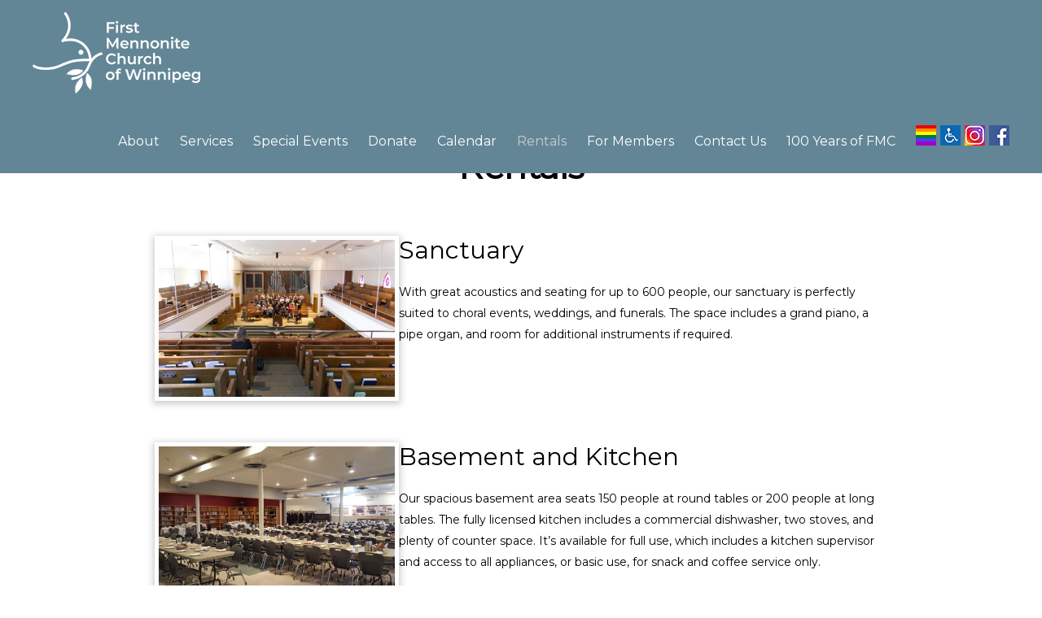

--- FILE ---
content_type: text/html; charset=UTF-8
request_url: https://firstmennonitechurch.ca/rentals/
body_size: 31276
content:
<!DOCTYPE html>
<html lang="en-CA">
<head >
<meta charset="UTF-8" />
<meta name="viewport" content="width=device-width, initial-scale=1" />
<link media="all" href="https://firstmennonitechurch.ca/wp-content/cache/autoptimize/css/autoptimize_1cbceb042080f641394816a076756253.css" rel="stylesheet"><style media="screen">.post-type-archive-product .wp-block-toolset-views-wpa-editor{width:100%}</style><title>Rentals – First Mennonite Church of Winnipeg</title>
<meta name='robots' content='max-image-preview:large' />
	
	<link rel='dns-prefetch' href='//fonts.googleapis.com' />
<link rel='dns-prefetch' href='//unpkg.com' />
<link rel="alternate" type="application/rss+xml" title="First Mennonite Church of Winnipeg &raquo; Feed" href="https://firstmennonitechurch.ca/feed/" />
<link rel="alternate" type="application/rss+xml" title="First Mennonite Church of Winnipeg &raquo; Comments Feed" href="https://firstmennonitechurch.ca/comments/feed/" />
<link rel="canonical" href="https://firstmennonitechurch.ca/rentals/" />
<script type="text/javascript">
/* <![CDATA[ */
window._wpemojiSettings = {"baseUrl":"https:\/\/s.w.org\/images\/core\/emoji\/16.0.1\/72x72\/","ext":".png","svgUrl":"https:\/\/s.w.org\/images\/core\/emoji\/16.0.1\/svg\/","svgExt":".svg","source":{"concatemoji":"https:\/\/firstmennonitechurch.ca\/wp-includes\/js\/wp-emoji-release.min.js"}};
/*! This file is auto-generated */
!function(s,n){var o,i,e;function c(e){try{var t={supportTests:e,timestamp:(new Date).valueOf()};sessionStorage.setItem(o,JSON.stringify(t))}catch(e){}}function p(e,t,n){e.clearRect(0,0,e.canvas.width,e.canvas.height),e.fillText(t,0,0);var t=new Uint32Array(e.getImageData(0,0,e.canvas.width,e.canvas.height).data),a=(e.clearRect(0,0,e.canvas.width,e.canvas.height),e.fillText(n,0,0),new Uint32Array(e.getImageData(0,0,e.canvas.width,e.canvas.height).data));return t.every(function(e,t){return e===a[t]})}function u(e,t){e.clearRect(0,0,e.canvas.width,e.canvas.height),e.fillText(t,0,0);for(var n=e.getImageData(16,16,1,1),a=0;a<n.data.length;a++)if(0!==n.data[a])return!1;return!0}function f(e,t,n,a){switch(t){case"flag":return n(e,"\ud83c\udff3\ufe0f\u200d\u26a7\ufe0f","\ud83c\udff3\ufe0f\u200b\u26a7\ufe0f")?!1:!n(e,"\ud83c\udde8\ud83c\uddf6","\ud83c\udde8\u200b\ud83c\uddf6")&&!n(e,"\ud83c\udff4\udb40\udc67\udb40\udc62\udb40\udc65\udb40\udc6e\udb40\udc67\udb40\udc7f","\ud83c\udff4\u200b\udb40\udc67\u200b\udb40\udc62\u200b\udb40\udc65\u200b\udb40\udc6e\u200b\udb40\udc67\u200b\udb40\udc7f");case"emoji":return!a(e,"\ud83e\udedf")}return!1}function g(e,t,n,a){var r="undefined"!=typeof WorkerGlobalScope&&self instanceof WorkerGlobalScope?new OffscreenCanvas(300,150):s.createElement("canvas"),o=r.getContext("2d",{willReadFrequently:!0}),i=(o.textBaseline="top",o.font="600 32px Arial",{});return e.forEach(function(e){i[e]=t(o,e,n,a)}),i}function t(e){var t=s.createElement("script");t.src=e,t.defer=!0,s.head.appendChild(t)}"undefined"!=typeof Promise&&(o="wpEmojiSettingsSupports",i=["flag","emoji"],n.supports={everything:!0,everythingExceptFlag:!0},e=new Promise(function(e){s.addEventListener("DOMContentLoaded",e,{once:!0})}),new Promise(function(t){var n=function(){try{var e=JSON.parse(sessionStorage.getItem(o));if("object"==typeof e&&"number"==typeof e.timestamp&&(new Date).valueOf()<e.timestamp+604800&&"object"==typeof e.supportTests)return e.supportTests}catch(e){}return null}();if(!n){if("undefined"!=typeof Worker&&"undefined"!=typeof OffscreenCanvas&&"undefined"!=typeof URL&&URL.createObjectURL&&"undefined"!=typeof Blob)try{var e="postMessage("+g.toString()+"("+[JSON.stringify(i),f.toString(),p.toString(),u.toString()].join(",")+"));",a=new Blob([e],{type:"text/javascript"}),r=new Worker(URL.createObjectURL(a),{name:"wpTestEmojiSupports"});return void(r.onmessage=function(e){c(n=e.data),r.terminate(),t(n)})}catch(e){}c(n=g(i,f,p,u))}t(n)}).then(function(e){for(var t in e)n.supports[t]=e[t],n.supports.everything=n.supports.everything&&n.supports[t],"flag"!==t&&(n.supports.everythingExceptFlag=n.supports.everythingExceptFlag&&n.supports[t]);n.supports.everythingExceptFlag=n.supports.everythingExceptFlag&&!n.supports.flag,n.DOMReady=!1,n.readyCallback=function(){n.DOMReady=!0}}).then(function(){return e}).then(function(){var e;n.supports.everything||(n.readyCallback(),(e=n.source||{}).concatemoji?t(e.concatemoji):e.wpemoji&&e.twemoji&&(t(e.twemoji),t(e.wpemoji)))}))}((window,document),window._wpemojiSettings);
/* ]]> */
</script>










<link rel='stylesheet' id='monochrome-fonts-css' href='//fonts.googleapis.com/css?family=Montserrat&#038;display=swap&#038;ver=1.2.0' type='text/css' media='all' />
<link rel='stylesheet' id='monochrome-ionicons-css' href='//unpkg.com/ionicons@4.1.2/dist/css/ionicons.min.css' type='text/css' media='all' />




<script type="text/javascript" src="https://firstmennonitechurch.ca/wp-content/plugins/toolset-blocks/vendor/toolset/common-es/public/toolset-common-es-frontend.js" id="toolset-common-es-frontend-js"></script>
<script type="text/javascript" src="https://firstmennonitechurch.ca/wp-includes/js/jquery/jquery.min.js" id="jquery-core-js"></script>
<script type="text/javascript" src="https://firstmennonitechurch.ca/wp-includes/js/jquery/jquery-migrate.min.js" id="jquery-migrate-js"></script>
<link rel="https://api.w.org/" href="https://firstmennonitechurch.ca/wp-json/" /><link rel="alternate" title="JSON" type="application/json" href="https://firstmennonitechurch.ca/wp-json/wp/v2/pages/83" /><link rel="EditURI" type="application/rsd+xml" title="RSD" href="https://firstmennonitechurch.ca/xmlrpc.php?rsd" />
<link rel="alternate" title="oEmbed (JSON)" type="application/json+oembed" href="https://firstmennonitechurch.ca/wp-json/oembed/1.0/embed?url=https%3A%2F%2Ffirstmennonitechurch.ca%2Frentals%2F" />
<link rel="alternate" title="oEmbed (XML)" type="text/xml+oembed" href="https://firstmennonitechurch.ca/wp-json/oembed/1.0/embed?url=https%3A%2F%2Ffirstmennonitechurch.ca%2Frentals%2F&#038;format=xml" />
<link rel="pingback" href="https://firstmennonitechurch.ca/xmlrpc.php" />
<!-- Global site tag (gtag.js) - Google Analytics -->
<script async src="https://www.googletagmanager.com/gtag/js?id=G-G9Y0VTVX14"></script>
<script>
  window.dataLayer = window.dataLayer || [];
  function gtag(){dataLayer.push(arguments);}
  gtag('js', new Date());

  gtag('config', 'G-G9Y0VTVX14');
</script> <script> window.addEventListener("load",function(){ var c={script:false,link:false}; function ls(s) { if(!['script','link'].includes(s)||c[s]){return;}c[s]=true; var d=document,f=d.getElementsByTagName(s)[0],j=d.createElement(s); if(s==='script'){j.async=true;j.src='https://firstmennonitechurch.ca/wp-content/plugins/toolset-blocks/vendor/toolset/blocks/public/js/frontend.js?v=1.6.17';}else{ j.rel='stylesheet';j.href='https://firstmennonitechurch.ca/wp-content/plugins/toolset-blocks/vendor/toolset/blocks/public/css/style.css?v=1.6.17';} f.parentNode.insertBefore(j, f); }; function ex(){ls('script');ls('link')} window.addEventListener("scroll", ex, {once: true}); if (('IntersectionObserver' in window) && ('IntersectionObserverEntry' in window) && ('intersectionRatio' in window.IntersectionObserverEntry.prototype)) { var i = 0, fb = document.querySelectorAll("[class^='tb-']"), o = new IntersectionObserver(es => { es.forEach(e => { o.unobserve(e.target); if (e.intersectionRatio > 0) { ex();o.disconnect();}else{ i++;if(fb.length>i){o.observe(fb[i])}} }) }); if (fb.length) { o.observe(fb[i]) } } }) </script>
	<noscript>
		<link rel="stylesheet" href="https://firstmennonitechurch.ca/wp-content/plugins/toolset-blocks/vendor/toolset/blocks/public/css/style.css">
	</noscript><link rel="icon" href="https://firstmennonitechurch.ca/wp-content/uploads/cropped-site-icon-32x32.png" sizes="32x32" />
<link rel="icon" href="https://firstmennonitechurch.ca/wp-content/uploads/cropped-site-icon-192x192.png" sizes="192x192" />
<link rel="apple-touch-icon" href="https://firstmennonitechurch.ca/wp-content/uploads/cropped-site-icon-180x180.png" />
<meta name="msapplication-TileImage" content="https://firstmennonitechurch.ca/wp-content/uploads/cropped-site-icon-270x270.png" />
</head>
<body class="wp-singular page-template-default page page-id-83 wp-custom-logo wp-embed-responsive wp-theme-genesis wp-child-theme-monochrome-pw header-full-width full-width-content genesis-breadcrumbs-hidden" itemscope itemtype="https://schema.org/WebPage"><div class="site-container"><ul class="genesis-skip-link"><li><a href="#genesis-nav-primary" class="screen-reader-shortcut"> Skip to primary navigation</a></li><li><a href="#genesis-content" class="screen-reader-shortcut"> Skip to main content</a></li></ul><header class="site-header" itemscope itemtype="https://schema.org/WPHeader"><div class="wrap"><div class="title-area"><a href="https://firstmennonitechurch.ca/" class="custom-logo-link" rel="home"><img width="206" height="100" src="https://firstmennonitechurch.ca/wp-content/uploads/FMC-logo.png" class="custom-logo" alt="First Mennonite Church of Winnipeg" decoding="async" /></a><p class="site-title">First Mennonite Church of Winnipeg</p><p class="site-description" itemprop="description">A community of passionate believers</p></div><nav class="nav-primary" aria-label="Main" itemscope itemtype="https://schema.org/SiteNavigationElement" id="genesis-nav-primary"><div class="wrap"><ul id="menu-header-menu" class="menu genesis-nav-menu menu-primary js-superfish"><li id="menu-item-119" class="menu-item menu-item-type-post_type menu-item-object-page menu-item-has-children menu-item-119"><a href="https://firstmennonitechurch.ca/about/" itemprop="url"><span itemprop="name">About</span></a>
<ul class="sub-menu">
	<li id="menu-item-443" class="menu-item menu-item-type-post_type menu-item-object-page menu-item-443"><a href="https://firstmennonitechurch.ca/about/" itemprop="url"><span itemprop="name">Welcome</span></a></li>
	<li id="menu-item-106" class="menu-item menu-item-type-post_type menu-item-object-page menu-item-106"><a href="https://firstmennonitechurch.ca/about/staff/" itemprop="url"><span itemprop="name">Staff</span></a></li>
	<li id="menu-item-104" class="menu-item menu-item-type-post_type menu-item-object-page menu-item-104"><a href="https://firstmennonitechurch.ca/about/nurturing-faith-and-relationships/" itemprop="url"><span itemprop="name">Nurturing Faith</span></a></li>
	<li id="menu-item-105" class="menu-item menu-item-type-post_type menu-item-object-page menu-item-105"><a href="https://firstmennonitechurch.ca/about/photo-galleries/" itemprop="url"><span itemprop="name">Follow us on Instagram</span></a></li>
	<li id="menu-item-102" class="menu-item menu-item-type-post_type menu-item-object-page menu-item-102"><a href="https://firstmennonitechurch.ca/about/a-growing-legacy/" itemprop="url"><span itemprop="name">Growing Legacy</span></a></li>
	<li id="menu-item-103" class="menu-item menu-item-type-post_type menu-item-object-page menu-item-103"><a href="https://firstmennonitechurch.ca/about/frequently-asked-questions/" itemprop="url"><span itemprop="name">FAQ</span></a></li>
</ul>
</li>
<li id="menu-item-794" class="menu-item menu-item-type-post_type menu-item-object-page menu-item-794"><a href="https://firstmennonitechurch.ca/services/" itemprop="url"><span itemprop="name">Services</span></a></li>
<li id="menu-item-453" class="menu-item menu-item-type-post_type menu-item-object-page menu-item-453"><a href="https://firstmennonitechurch.ca/special-events/" itemprop="url"><span itemprop="name">Special Events</span></a></li>
<li id="menu-item-905" class="menu-item menu-item-type-post_type menu-item-object-page menu-item-905"><a href="https://firstmennonitechurch.ca/donate/" itemprop="url"><span itemprop="name">Donate</span></a></li>
<li id="menu-item-108" class="menu-item menu-item-type-post_type menu-item-object-page menu-item-108"><a href="https://firstmennonitechurch.ca/calendar/" itemprop="url"><span itemprop="name">Calendar</span></a></li>
<li id="menu-item-110" class="menu-item menu-item-type-post_type menu-item-object-page current-menu-item page_item page-item-83 current_page_item menu-item-110"><a href="https://firstmennonitechurch.ca/rentals/" aria-current="page" itemprop="url"><span itemprop="name">Rentals</span></a></li>
<li id="menu-item-109" class="menu-item menu-item-type-post_type menu-item-object-page menu-item-has-children menu-item-109"><a href="https://firstmennonitechurch.ca/members/" itemprop="url"><span itemprop="name">For Members</span></a>
<ul class="sub-menu">
	<li id="menu-item-266" class="menu-item menu-item-type-post_type menu-item-object-page menu-item-266"><a href="https://firstmennonitechurch.ca/bulletins/" itemprop="url"><span itemprop="name">Bulletins</span></a></li>
	<li id="menu-item-2720" class="menu-item menu-item-type-post_type menu-item-object-page menu-item-2720"><a href="https://firstmennonitechurch.ca/adult-education/" itemprop="url"><span itemprop="name">Adult Education</span></a></li>
	<li id="menu-item-496" class="menu-item menu-item-type-post_type menu-item-object-page menu-item-496"><a href="https://firstmennonitechurch.ca/childrens-resources/" itemprop="url"><span itemprop="name">Children’s Resources</span></a></li>
	<li id="menu-item-485" class="menu-item menu-item-type-post_type menu-item-object-page menu-item-485"><a href="https://firstmennonitechurch.ca/congregational-communication/" itemprop="url"><span itemprop="name">Congregational Communication</span></a></li>
	<li id="menu-item-287" class="menu-item menu-item-type-post_type menu-item-object-page menu-item-287"><a href="https://firstmennonitechurch.ca/constitution/" itemprop="url"><span itemprop="name">Constitution</span></a></li>
	<li id="menu-item-285" class="menu-item menu-item-type-post_type menu-item-object-page menu-item-285"><a href="https://firstmennonitechurch.ca/council-and-committee-members/" itemprop="url"><span itemprop="name">Council and Committee Members</span></a></li>
	<li id="menu-item-281" class="menu-item menu-item-type-post_type menu-item-object-page menu-item-281"><a href="https://firstmennonitechurch.ca/forms/" itemprop="url"><span itemprop="name">Forms</span></a></li>
	<li id="menu-item-283" class="menu-item menu-item-type-post_type menu-item-object-page menu-item-283"><a href="https://firstmennonitechurch.ca/fmc-evacuation-plan-and-maps/" itemprop="url"><span itemprop="name">FMC Evacuation Plan and Maps</span></a></li>
	<li id="menu-item-2084" class="menu-item menu-item-type-post_type menu-item-object-page menu-item-2084"><a href="https://firstmennonitechurch.ca/parking-lot-sale-project/" itemprop="url"><span itemprop="name">Parking Lot Sale Project</span></a></li>
	<li id="menu-item-284" class="menu-item menu-item-type-post_type menu-item-object-page menu-item-284"><a href="https://firstmennonitechurch.ca/policies/" itemprop="url"><span itemprop="name">Policies</span></a></li>
	<li id="menu-item-286" class="menu-item menu-item-type-post_type menu-item-object-page menu-item-286"><a href="https://firstmennonitechurch.ca/reports-and-minutes/" itemprop="url"><span itemprop="name">Reports and Minutes</span></a></li>
	<li id="menu-item-282" class="menu-item menu-item-type-post_type menu-item-object-page menu-item-282"><a href="https://firstmennonitechurch.ca/schedules-and-directories/" itemprop="url"><span itemprop="name">Schedules and Directories</span></a></li>
	<li id="menu-item-2665" class="menu-item menu-item-type-post_type menu-item-object-page menu-item-2665"><a href="https://firstmennonitechurch.ca/subscribe/" itemprop="url"><span itemprop="name">Subscribe</span></a></li>
</ul>
</li>
<li id="menu-item-60" class="menu-item menu-item-type-post_type menu-item-object-page menu-item-60"><a href="https://firstmennonitechurch.ca/contact/" itemprop="url"><span itemprop="name">Contact Us</span></a></li>
<li id="menu-item-2566" class="menu-item menu-item-type-post_type menu-item-object-page menu-item-2566"><a href="https://firstmennonitechurch.ca/100-years-of-fmc/" itemprop="url"><span itemprop="name">100 Years of FMC</span></a></li>
<li id="menu-item-201" class="ico-lg unclickable menu-item menu-item-type-custom menu-item-object-custom menu-item-201"><a href="#" itemprop="url"><span itemprop="name">LGBTQ</span></a></li>
<li id="menu-item-202" class="ico-wc unclickable menu-item menu-item-type-custom menu-item-object-custom menu-item-202"><a href="#" itemprop="url"><span itemprop="name">Wheelchair Accessible</span></a></li>
<li id="menu-item-199" class="ico-ig menu-item menu-item-type-custom menu-item-object-custom menu-item-199"><a target="_blank" href="https://www.instagram.com/firstmennonitechurch/" itemprop="url"><span itemprop="name">Instagram</span></a></li>
<li id="menu-item-200" class="ico-fb menu-item menu-item-type-custom menu-item-object-custom menu-item-200"><a target="_blank" href="https://www.facebook.com/FirstMennoniteChurchWpg/" itemprop="url"><span itemprop="name">Facebook</span></a></li>
</ul></div></nav></div></header><div class="site-inner"><div class="content-sidebar-wrap"><main class="content" id="genesis-content"><article class="post-83 page type-page status-publish entry" aria-label="Rentals" itemscope itemtype="https://schema.org/CreativeWork"><header class="entry-header"><h1 class="entry-title" itemprop="headline">Rentals</h1>
</header><div class="entry-content" itemprop="text">
<div class="wp-block-columns is-layout-flex wp-container-core-columns-is-layout-9d6595d7 wp-block-columns-is-layout-flex">
<div class="wp-block-column is-layout-flow wp-block-column-is-layout-flow" style="flex-basis:33.33%">
<figure class="wp-block-image size-large is-style-default"><img decoding="async" width="1024" height="680" src="https://firstmennonitechurch.ca/wp-content/uploads/Sanctuary-1024x680.jpg" alt="" class="wp-image-244" srcset="https://firstmennonitechurch.ca/wp-content/uploads/Sanctuary-1024x680.jpg 1024w, https://firstmennonitechurch.ca/wp-content/uploads/Sanctuary-300x199.jpg 300w, https://firstmennonitechurch.ca/wp-content/uploads/Sanctuary-768x510.jpg 768w, https://firstmennonitechurch.ca/wp-content/uploads/Sanctuary-1536x1020.jpg 1536w, https://firstmennonitechurch.ca/wp-content/uploads/Sanctuary-2048x1360.jpg 2048w" sizes="(max-width: 1024px) 100vw, 1024px" /></figure>
</div>



<div class="wp-block-column is-layout-flow wp-block-column-is-layout-flow" style="flex-basis:66.66%">
<h2 class="wp-block-heading">Sanctuary</h2>



<div class="wp-block-group"><div class="wp-block-group__inner-container is-layout-flow wp-block-group-is-layout-flow">
<p class="has-small-font-size">With great acoustics and seating for up to 600 people, our sanctuary is perfectly suited to choral events, weddings, and funerals. The space includes a grand piano, a pipe organ, and room for additional instruments if required.   </p>
</div></div>



<p></p>
</div>
</div>



<div class="wp-block-columns is-layout-flex wp-container-core-columns-is-layout-9d6595d7 wp-block-columns-is-layout-flex">
<div class="wp-block-column is-layout-flow wp-block-column-is-layout-flow" style="flex-basis:33.33%">
<figure class="wp-block-image size-large"><img decoding="async" width="1024" height="680" src="https://firstmennonitechurch.ca/wp-content/uploads/Basement-Set-Tables-1024x680.jpg" alt="" class="wp-image-235" srcset="https://firstmennonitechurch.ca/wp-content/uploads/Basement-Set-Tables-1024x680.jpg 1024w, https://firstmennonitechurch.ca/wp-content/uploads/Basement-Set-Tables-300x199.jpg 300w, https://firstmennonitechurch.ca/wp-content/uploads/Basement-Set-Tables-768x510.jpg 768w, https://firstmennonitechurch.ca/wp-content/uploads/Basement-Set-Tables-1536x1020.jpg 1536w, https://firstmennonitechurch.ca/wp-content/uploads/Basement-Set-Tables-2048x1360.jpg 2048w" sizes="(max-width: 1024px) 100vw, 1024px" /></figure>



<figure class="wp-block-image size-large"><img loading="lazy" decoding="async" width="1024" height="680" src="https://firstmennonitechurch.ca/wp-content/uploads/Kitchen-1024x680.jpg" alt="" class="wp-image-238" srcset="https://firstmennonitechurch.ca/wp-content/uploads/Kitchen-1024x680.jpg 1024w, https://firstmennonitechurch.ca/wp-content/uploads/Kitchen-300x199.jpg 300w, https://firstmennonitechurch.ca/wp-content/uploads/Kitchen-768x510.jpg 768w, https://firstmennonitechurch.ca/wp-content/uploads/Kitchen-1536x1020.jpg 1536w, https://firstmennonitechurch.ca/wp-content/uploads/Kitchen-2048x1360.jpg 2048w" sizes="auto, (max-width: 1024px) 100vw, 1024px" /></figure>
</div>



<div class="wp-block-column is-layout-flow wp-block-column-is-layout-flow" style="flex-basis:66.66%">
<h2 class="wp-block-heading">Basement and Kitchen</h2>



<p class="has-small-font-size">Our spacious basement area seats 150 people at round tables or 200 people at long tables. The fully licensed kitchen includes a commercial dishwasher, two stoves, and plenty of counter space. It’s available for full use, which includes a kitchen supervisor and access to all appliances, or basic use, for snack and coffee service only.&nbsp;</p>
</div>
</div>



<div class="wp-block-columns is-layout-flex wp-container-core-columns-is-layout-9d6595d7 wp-block-columns-is-layout-flex">
<div class="wp-block-column is-layout-flow wp-block-column-is-layout-flow" style="flex-basis:33.33%">
<figure class="wp-block-image size-large"><img loading="lazy" decoding="async" width="1024" height="680" src="https://firstmennonitechurch.ca/wp-content/uploads/MPR-1024x680.jpg" alt="" class="wp-image-239" srcset="https://firstmennonitechurch.ca/wp-content/uploads/MPR-1024x680.jpg 1024w, https://firstmennonitechurch.ca/wp-content/uploads/MPR-300x199.jpg 300w, https://firstmennonitechurch.ca/wp-content/uploads/MPR-768x510.jpg 768w, https://firstmennonitechurch.ca/wp-content/uploads/MPR-1536x1020.jpg 1536w, https://firstmennonitechurch.ca/wp-content/uploads/MPR-2048x1360.jpg 2048w" sizes="auto, (max-width: 1024px) 100vw, 1024px" /></figure>



<p></p>
</div>



<div class="wp-block-column is-layout-flow wp-block-column-is-layout-flow" style="flex-basis:66.66%">
<h2 class="wp-block-heading">Multipurpose Room</h2>



<p class="has-small-font-size">Are you looking for space to hold a workshop or family gathering? Our multi-purpose room just might fit the bill. It includes a piano and a small kitchenette. With row seating, the space can accommodate 70 people. Table-seating accomodates 45.</p>
</div>
</div>



<div class="wp-block-columns is-layout-flex wp-container-core-columns-is-layout-9d6595d7 wp-block-columns-is-layout-flex">
<div class="wp-block-column is-layout-flow wp-block-column-is-layout-flow" style="flex-basis:33.33%">
<figure class="wp-block-image size-large"><img loading="lazy" decoding="async" width="1024" height="680" src="https://firstmennonitechurch.ca/wp-content/uploads/Boardroom-1-1024x680.jpg" alt="" class="wp-image-236" srcset="https://firstmennonitechurch.ca/wp-content/uploads/Boardroom-1-1024x680.jpg 1024w, https://firstmennonitechurch.ca/wp-content/uploads/Boardroom-1-300x199.jpg 300w, https://firstmennonitechurch.ca/wp-content/uploads/Boardroom-1-768x510.jpg 768w, https://firstmennonitechurch.ca/wp-content/uploads/Boardroom-1-1536x1020.jpg 1536w, https://firstmennonitechurch.ca/wp-content/uploads/Boardroom-1-2048x1360.jpg 2048w" sizes="auto, (max-width: 1024px) 100vw, 1024px" /></figure>



<p></p>
</div>



<div class="wp-block-column is-layout-flow wp-block-column-is-layout-flow" style="flex-basis:66.66%">
<h2 class="wp-block-heading">Boardroom</h2>



<p class="has-small-font-size">Our comfortable boardroom is bright with natural lighting.  It seats 16-20 people in comfortable padded chairs.  Tea and coffee service are available, along with a conversation area.</p>
</div>
</div>



<div class="wp-block-columns is-layout-flex wp-container-core-columns-is-layout-9d6595d7 wp-block-columns-is-layout-flex">
<div class="wp-block-column is-layout-flow wp-block-column-is-layout-flow" style="flex-basis:33.33%">
<figure class="wp-block-image size-large"><img loading="lazy" decoding="async" width="1024" height="680" src="https://firstmennonitechurch.ca/wp-content/uploads/Nursery-1024x680.jpg" alt="" class="wp-image-240" srcset="https://firstmennonitechurch.ca/wp-content/uploads/Nursery-1024x680.jpg 1024w, https://firstmennonitechurch.ca/wp-content/uploads/Nursery-300x199.jpg 300w, https://firstmennonitechurch.ca/wp-content/uploads/Nursery-768x510.jpg 768w, https://firstmennonitechurch.ca/wp-content/uploads/Nursery-1536x1020.jpg 1536w, https://firstmennonitechurch.ca/wp-content/uploads/Nursery-2048x1360.jpg 2048w" sizes="auto, (max-width: 1024px) 100vw, 1024px" /></figure>



<p></p>
</div>



<div class="wp-block-column is-layout-flow wp-block-column-is-layout-flow" style="flex-basis:66.66%">
<h2 class="wp-block-heading">Nursery</h2>



<p class="has-small-font-size">Comfortable leather sofas, a rocker, a separate bathroom, and toys and amenities for toddlers and babies &#8211; including a crib &#8211; are available in the FMCW nursery.  The room is connected to the sanctuary audio system so that parents or caregivers can listen in on services or presentations.</p>
</div>
</div>



<div class="wp-block-columns is-layout-flex wp-container-core-columns-is-layout-9d6595d7 wp-block-columns-is-layout-flex">
<div class="wp-block-column is-layout-flow wp-block-column-is-layout-flow" style="flex-basis:33.33%">
<figure class="wp-block-image size-large"><img loading="lazy" decoding="async" width="1024" height="680" src="https://firstmennonitechurch.ca/wp-content/uploads/Classroom-1024x680.jpg" alt="" class="wp-image-237" srcset="https://firstmennonitechurch.ca/wp-content/uploads/Classroom-1024x680.jpg 1024w, https://firstmennonitechurch.ca/wp-content/uploads/Classroom-300x199.jpg 300w, https://firstmennonitechurch.ca/wp-content/uploads/Classroom-768x510.jpg 768w, https://firstmennonitechurch.ca/wp-content/uploads/Classroom-1536x1020.jpg 1536w, https://firstmennonitechurch.ca/wp-content/uploads/Classroom-2048x1360.jpg 2048w" sizes="auto, (max-width: 1024px) 100vw, 1024px" /></figure>



<p></p>
</div>



<div class="wp-block-column is-layout-flow wp-block-column-is-layout-flow" style="flex-basis:66.66%">
<h2 class="wp-block-heading">Classrooms</h2>



<p class="has-small-font-size">First Mennonite Church of Winnipeg has several classrooms to choose from to accommodate your needs.</p>
</div>
</div>



<div class="wp-block-columns is-layout-flex wp-container-core-columns-is-layout-9d6595d7 wp-block-columns-is-layout-flex">
<div class="wp-block-column is-layout-flow wp-block-column-is-layout-flow" style="flex-basis:33.33%">
<figure class="wp-block-image size-large"><img loading="lazy" decoding="async" width="1024" height="680" src="https://firstmennonitechurch.ca/wp-content/uploads/PrayerRoom-1024x680.jpg" alt="" class="wp-image-243" srcset="https://firstmennonitechurch.ca/wp-content/uploads/PrayerRoom-1024x680.jpg 1024w, https://firstmennonitechurch.ca/wp-content/uploads/PrayerRoom-300x199.jpg 300w, https://firstmennonitechurch.ca/wp-content/uploads/PrayerRoom-768x510.jpg 768w, https://firstmennonitechurch.ca/wp-content/uploads/PrayerRoom-1536x1020.jpg 1536w, https://firstmennonitechurch.ca/wp-content/uploads/PrayerRoom-2048x1360.jpg 2048w" sizes="auto, (max-width: 1024px) 100vw, 1024px" /></figure>



<p></p>
</div>



<div class="wp-block-column is-layout-flow wp-block-column-is-layout-flow" style="flex-basis:66.66%">
<h2 class="wp-block-heading">Family Room</h2>



<p class="has-small-font-size">For a quiet, comfortable room that accommodate 10 to 12 people, FMCW&#8217;s family room has enough space for a small meeting.</p>
</div>
</div>



<div class="wp-block-group"><div class="wp-block-group__inner-container is-layout-flow wp-block-group-is-layout-flow"></div></div>
</div></article></main></div></div></div><footer class="site-footer" itemscope itemtype="https://schema.org/WPFooter"><div class="wrap"><p><a class="footer-logo-link" href="https://firstmennonitechurch.ca/"><img class="footer-logo" src="https://firstmennonitechurch.ca/wp-content/uploads/FMC-logo-foot.png" alt="First Mennonite Church of Winnipeg" /></a></p><p>922 Notre Dame Avenue<br>Winnipeg, Manitoba R3E 0M9<br>Phone: 204-772-2419<br><br>&#x000A9;&nbsp;2026 First Mennonite Church of Winnipeg<br><br><a href="https://firstmennonitechurch.ca/wp-login.php">Log in</a>&nbsp;&nbsp;&nbsp;<a href="/privacy-policy">Privacy Policy</a><span id="pw-foot"><a href="http://peaceworks.ca/built-by" target="_blank" rel="nofollow"><img src="//peaceworks.ca/files/images/logo/built-by_white.png" alt="Built by PeaceWorks"></a></span></p></div></footer><script type="speculationrules">
{"prefetch":[{"source":"document","where":{"and":[{"href_matches":"\/*"},{"not":{"href_matches":["\/wp-*.php","\/wp-admin\/*","\/wp-content\/uploads\/*","\/wp-content\/*","\/wp-content\/plugins\/*","\/wp-content\/themes\/monochrome-pw\/*","\/wp-content\/themes\/genesis\/*","\/*\\?(.+)"]}},{"not":{"selector_matches":"a[rel~=\"nofollow\"]"}},{"not":{"selector_matches":".no-prefetch, .no-prefetch a"}}]},"eagerness":"conservative"}]}
</script>
	<script type="text/javascript">
		function genesisBlocksShare( url, title, w, h ){
			var left = ( window.innerWidth / 2 )-( w / 2 );
			var top  = ( window.innerHeight / 2 )-( h / 2 );
			return window.open(url, title, 'toolbar=no, location=no, directories=no, status=no, menubar=no, scrollbars=no, resizable=no, copyhistory=no, width=600, height=600, top='+top+', left='+left);
		}
	</script>
	<style id='core-block-supports-inline-css' type='text/css'>
.wp-container-core-columns-is-layout-9d6595d7{flex-wrap:nowrap;}
</style>
<script type="text/javascript" src="https://firstmennonitechurch.ca/wp-content/plugins/genesis-blocks/dist/assets/js/dismiss.js" id="genesis-blocks-dismiss-js-js"></script>
<script type="text/javascript" src="https://firstmennonitechurch.ca/wp-includes/js/hoverIntent.min.js" id="hoverIntent-js"></script>
<script type="text/javascript" src="https://firstmennonitechurch.ca/wp-content/themes/genesis/lib/js/menu/superfish.min.js" id="superfish-js"></script>
<script type="text/javascript" src="https://firstmennonitechurch.ca/wp-content/themes/genesis/lib/js/menu/superfish.args.min.js" id="superfish-args-js"></script>
<script type="text/javascript" src="https://firstmennonitechurch.ca/wp-content/themes/genesis/lib/js/skip-links.min.js" id="skip-links-js"></script>
<script type="text/javascript" src="https://firstmennonitechurch.ca/wp-content/themes/monochrome-pw/js/global.js" id="monochrome-global-script-js"></script>
<script type="text/javascript" src="https://firstmennonitechurch.ca/wp-content/themes/monochrome-pw/js/block-effects.js" id="monochrome-block-effects-js"></script>
<script type="text/javascript" id="monochrome-responsive-menu-js-extra">
/* <![CDATA[ */
var genesis_responsive_menu = {"mainMenu":"Menu","menuIconClass":"ionicons-before ion-ios-menu","subMenu":"Submenu","subMenuIconClass":"ionicons-before ion-ios-arrow-down","menuClasses":{"combine":[],"others":[".nav-primary"]}};
/* ]]> */
</script>
<script type="text/javascript" src="https://firstmennonitechurch.ca/wp-content/themes/monochrome-pw/js/responsive-menus.min.js" id="monochrome-responsive-menu-js"></script>
</body></html>
